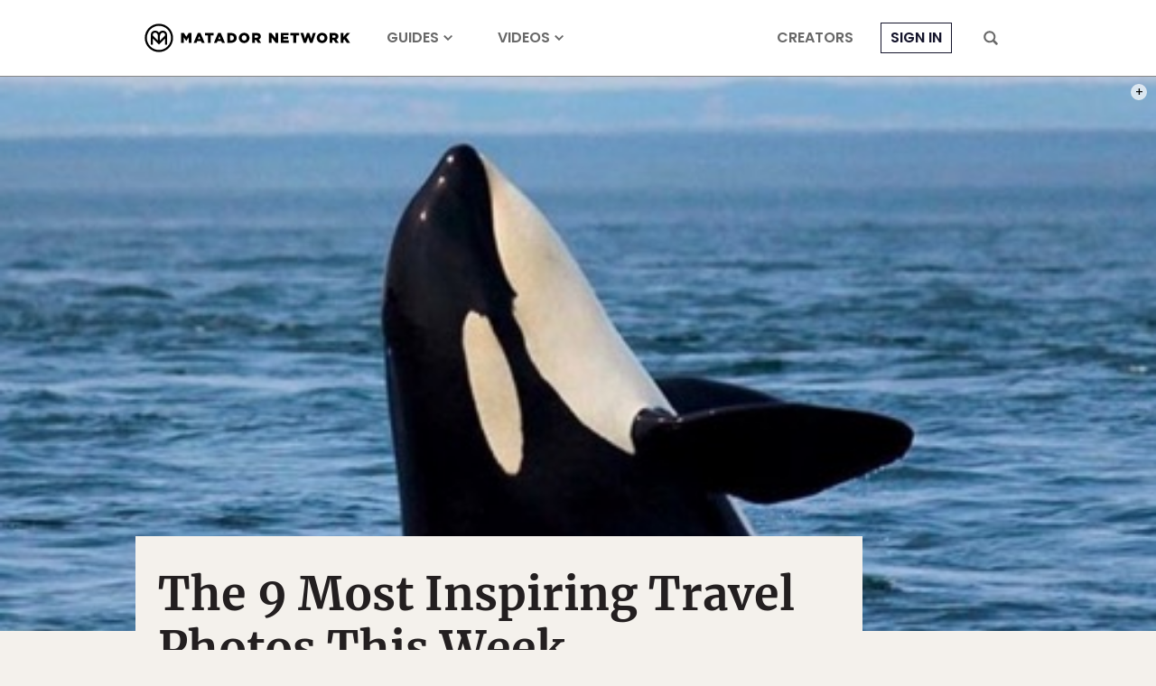

--- FILE ---
content_type: text/html; charset=utf-8
request_url: https://www.google.com/recaptcha/api2/aframe
body_size: 264
content:
<!DOCTYPE HTML><html><head><meta http-equiv="content-type" content="text/html; charset=UTF-8"></head><body><script nonce="ON8E9_y7wc3_sDxncdsziQ">/** Anti-fraud and anti-abuse applications only. See google.com/recaptcha */ try{var clients={'sodar':'https://pagead2.googlesyndication.com/pagead/sodar?'};window.addEventListener("message",function(a){try{if(a.source===window.parent){var b=JSON.parse(a.data);var c=clients[b['id']];if(c){var d=document.createElement('img');d.src=c+b['params']+'&rc='+(localStorage.getItem("rc::a")?sessionStorage.getItem("rc::b"):"");window.document.body.appendChild(d);sessionStorage.setItem("rc::e",parseInt(sessionStorage.getItem("rc::e")||0)+1);localStorage.setItem("rc::h",'1767788871618');}}}catch(b){}});window.parent.postMessage("_grecaptcha_ready", "*");}catch(b){}</script></body></html>

--- FILE ---
content_type: application/javascript
request_url: https://prism.app-us1.com/?a=90963874&u=https%3A%2F%2Fmatadornetwork.com%2Fpulse%2F9-inspiring-travel-photos-week-3%2F
body_size: 123
content:
window.visitorGlobalObject=window.visitorGlobalObject||window.prismGlobalObject;window.visitorGlobalObject.setVisitorId('6db4bcda-1562-4a8d-b55c-07d3abe9a951', '90963874');window.visitorGlobalObject.setWhitelistedServices('tracking', '90963874');